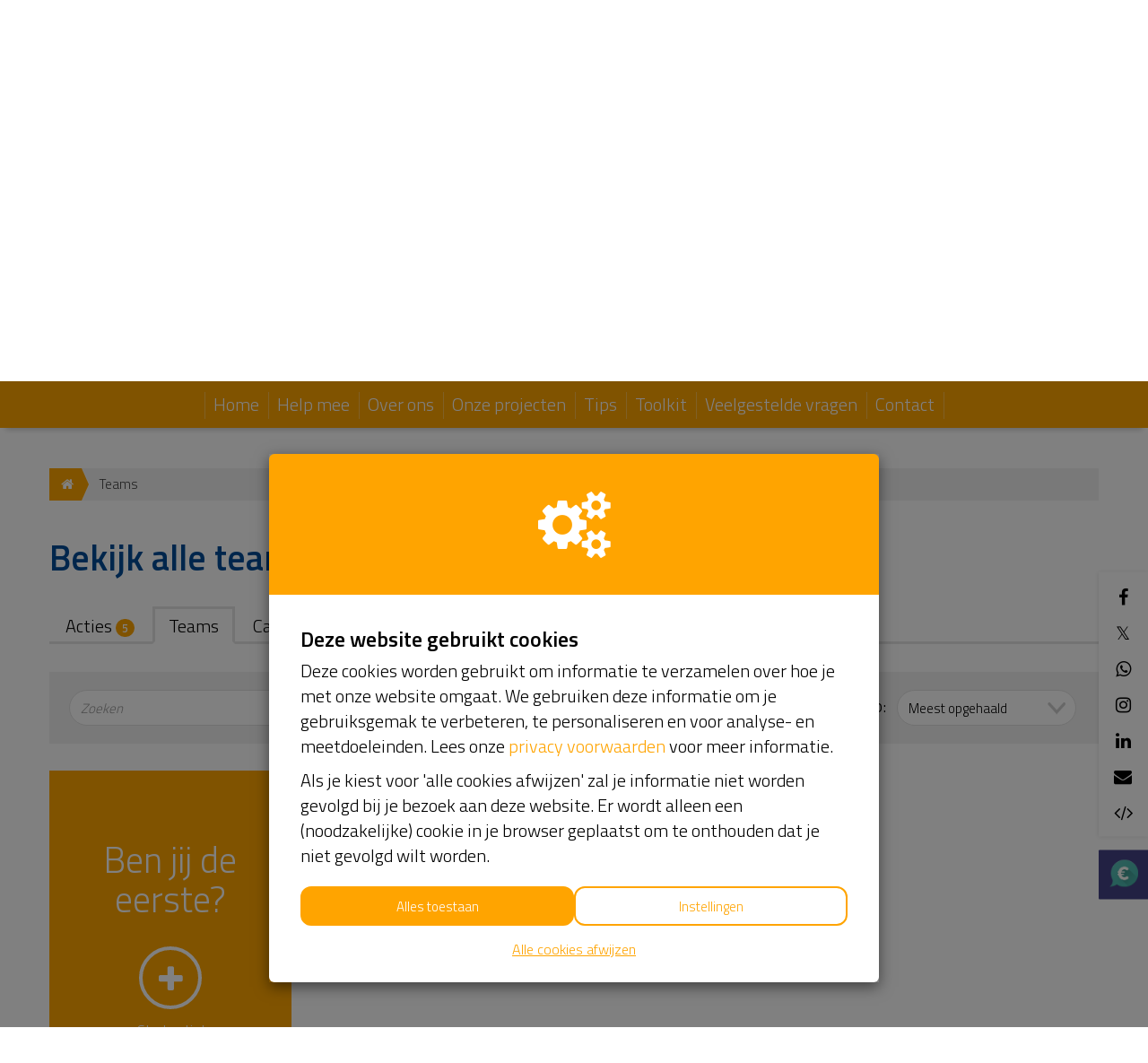

--- FILE ---
content_type: text/css; charset=utf-8
request_url: https://www.kinderziekenhuizenvanoranje.nl/theme/variables.css
body_size: 410
content:
        @import url('https://fonts.googleapis.com/css2?family=Titillium+Web&display=swap');


  :root {
    --base-font-family: Titillium Web;
    --heading-font-family: Titillium Web;

    --h1-heading-color: #004c97;
    --hyperlink-color: #ffa400;

    --donation-button-font-family: Titillium Web;
    --donation-button-background-color: #ffa400;
    --donation-button-text-color: #ffffff;

    --start-action-button-font-family: Titillium Web;
    --start-action-button-background-color: #ffa400;
    --start-action-button-text-color: #ffffff;

    --start-project-button-font-family: Titillium Web;
    --start-project-button-background-color: #de822c;
    --start-project-button-text-color: #ffffff;

    --theme-darken-color: #e69400;
    --theme-darken-contrast-color: #e6e6e6;
  }

  :after,
  :before {
    --theme-color: #ffa400;
    --theme-contrast-color: #ffffff;
    --theme-darken-color: #e69400;
    --theme-darken-contrast-color: #e6e6e6;
  }

:root,
:before,
:after {
  --theme-color: #ffa400;
  --theme-contrast-color: #ffffff;
  --theme-darken-color: #e69400;
  --theme-darken-color-70: #b37300;

  --theme-lighten-color-40: #ffcc28;
  --theme-lighten-color-70: #ffea46;
  --theme-lighten-color-100: #ffff64;

  --theme-opacity-theme-color-10: rgba(255, 164, 0, 0.1);
  --theme-opacity-theme-color-30: rgba(255, 164, 0, 0.3);

  --theme-darken-contrast-color: #e6e6e6;
}


--- FILE ---
content_type: text/css; charset=utf-8
request_url: https://www.kinderziekenhuizenvanoranje.nl/theme/custom.css
body_size: 352
content:
.carousel.slide.carousel-header .item:before {display: none !important;}
.start-action-button i:before,
.donate-button i:before {
  content: "";
  display: inline-block;
  background: url("https://d2a3ux41sjxpco.cloudfront.net/pages/file/31929/kinderziekenhuizenvanoranje-ico.png") no-repeat center center;
  width: 28px;
  height: 32px;
  background-size: 100%;
  vertical-align: middle;
}
.start-action-button i,
.donate-button i {
  position: relative;
  top: -2px;
}

.start-action-button:hover i:before,
.donate-button:not(:hover) i:before {
  filter: brightness(0) invert(1);
}

.generic-default-menu .donate-button i:before {
  width: 22px;
  height: 16px;
  vertical-align: top;
  margin-right: 3px;
}



--- FILE ---
content_type: text/javascript; charset=utf-8
request_url: https://www.kinderziekenhuizenvanoranje.nl/teams?s=most_collected&tags=&_=1769022583064
body_size: 425
content:
$("ul.nav-tabs li.active span.tab-counter").html("0");


  $("*[data-index-url^='/teams']").html('    <div id=\"teams_holder\" class=\"entity-index-holder teams-index-holder row\">\n      <div class=\"col-md-3 entity-item team-item cta-item cta-item-first\">\n  <a class=\"link-item js-index-equalizer \" data-ga-event=\"click\" data-ga-value=\"Start action button\" href=\"/project/start-je-eigen-actie-2025/participate\">\n    <span class=\"v-align\">\n      <span class=\"big-title\">\n          Ben jij de eerste?\n      <\/span>\n      <span class=\"plus-icon\">\n        <i class=\"fa fa-plus\"><\/i>\n      <\/span>\n      <span class=\"small-label\">\n        Start actie!\n      <\/span>\n    <\/span>\n<\/a><\/div>\n\n    <\/div>\n');
  EndlessScroll.bindUI();


Loading.hideLoadingMessage();
ButtonInfo.addBtnInfo();
Loading.setBusy(false);
IndexEqualizer.Equalizer();
IndexEqualizer.checkLoadedImages();
